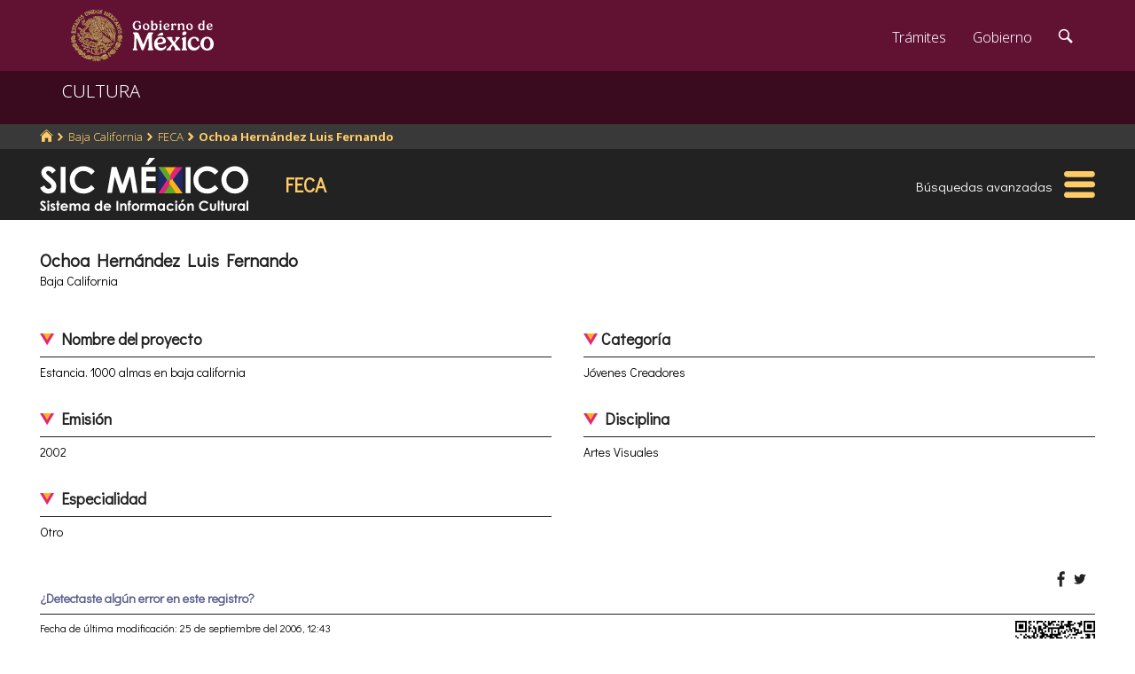

--- FILE ---
content_type: text/html; charset=utf-8
request_url: https://www.google.com/recaptcha/api2/anchor?ar=1&k=6LcMKhwUAAAAACZnqLi6YLyS6roOn9-v8RRXA_Bs&co=aHR0cHM6Ly9zaWMuY3VsdHVyYS5nb2IubXg6NDQz&hl=en&v=9TiwnJFHeuIw_s0wSd3fiKfN&size=invisible&anchor-ms=20000&execute-ms=30000&cb=yu9a2jq3e4so
body_size: 48874
content:
<!DOCTYPE HTML><html dir="ltr" lang="en"><head><meta http-equiv="Content-Type" content="text/html; charset=UTF-8">
<meta http-equiv="X-UA-Compatible" content="IE=edge">
<title>reCAPTCHA</title>
<style type="text/css">
/* cyrillic-ext */
@font-face {
  font-family: 'Roboto';
  font-style: normal;
  font-weight: 400;
  font-stretch: 100%;
  src: url(//fonts.gstatic.com/s/roboto/v48/KFO7CnqEu92Fr1ME7kSn66aGLdTylUAMa3GUBHMdazTgWw.woff2) format('woff2');
  unicode-range: U+0460-052F, U+1C80-1C8A, U+20B4, U+2DE0-2DFF, U+A640-A69F, U+FE2E-FE2F;
}
/* cyrillic */
@font-face {
  font-family: 'Roboto';
  font-style: normal;
  font-weight: 400;
  font-stretch: 100%;
  src: url(//fonts.gstatic.com/s/roboto/v48/KFO7CnqEu92Fr1ME7kSn66aGLdTylUAMa3iUBHMdazTgWw.woff2) format('woff2');
  unicode-range: U+0301, U+0400-045F, U+0490-0491, U+04B0-04B1, U+2116;
}
/* greek-ext */
@font-face {
  font-family: 'Roboto';
  font-style: normal;
  font-weight: 400;
  font-stretch: 100%;
  src: url(//fonts.gstatic.com/s/roboto/v48/KFO7CnqEu92Fr1ME7kSn66aGLdTylUAMa3CUBHMdazTgWw.woff2) format('woff2');
  unicode-range: U+1F00-1FFF;
}
/* greek */
@font-face {
  font-family: 'Roboto';
  font-style: normal;
  font-weight: 400;
  font-stretch: 100%;
  src: url(//fonts.gstatic.com/s/roboto/v48/KFO7CnqEu92Fr1ME7kSn66aGLdTylUAMa3-UBHMdazTgWw.woff2) format('woff2');
  unicode-range: U+0370-0377, U+037A-037F, U+0384-038A, U+038C, U+038E-03A1, U+03A3-03FF;
}
/* math */
@font-face {
  font-family: 'Roboto';
  font-style: normal;
  font-weight: 400;
  font-stretch: 100%;
  src: url(//fonts.gstatic.com/s/roboto/v48/KFO7CnqEu92Fr1ME7kSn66aGLdTylUAMawCUBHMdazTgWw.woff2) format('woff2');
  unicode-range: U+0302-0303, U+0305, U+0307-0308, U+0310, U+0312, U+0315, U+031A, U+0326-0327, U+032C, U+032F-0330, U+0332-0333, U+0338, U+033A, U+0346, U+034D, U+0391-03A1, U+03A3-03A9, U+03B1-03C9, U+03D1, U+03D5-03D6, U+03F0-03F1, U+03F4-03F5, U+2016-2017, U+2034-2038, U+203C, U+2040, U+2043, U+2047, U+2050, U+2057, U+205F, U+2070-2071, U+2074-208E, U+2090-209C, U+20D0-20DC, U+20E1, U+20E5-20EF, U+2100-2112, U+2114-2115, U+2117-2121, U+2123-214F, U+2190, U+2192, U+2194-21AE, U+21B0-21E5, U+21F1-21F2, U+21F4-2211, U+2213-2214, U+2216-22FF, U+2308-230B, U+2310, U+2319, U+231C-2321, U+2336-237A, U+237C, U+2395, U+239B-23B7, U+23D0, U+23DC-23E1, U+2474-2475, U+25AF, U+25B3, U+25B7, U+25BD, U+25C1, U+25CA, U+25CC, U+25FB, U+266D-266F, U+27C0-27FF, U+2900-2AFF, U+2B0E-2B11, U+2B30-2B4C, U+2BFE, U+3030, U+FF5B, U+FF5D, U+1D400-1D7FF, U+1EE00-1EEFF;
}
/* symbols */
@font-face {
  font-family: 'Roboto';
  font-style: normal;
  font-weight: 400;
  font-stretch: 100%;
  src: url(//fonts.gstatic.com/s/roboto/v48/KFO7CnqEu92Fr1ME7kSn66aGLdTylUAMaxKUBHMdazTgWw.woff2) format('woff2');
  unicode-range: U+0001-000C, U+000E-001F, U+007F-009F, U+20DD-20E0, U+20E2-20E4, U+2150-218F, U+2190, U+2192, U+2194-2199, U+21AF, U+21E6-21F0, U+21F3, U+2218-2219, U+2299, U+22C4-22C6, U+2300-243F, U+2440-244A, U+2460-24FF, U+25A0-27BF, U+2800-28FF, U+2921-2922, U+2981, U+29BF, U+29EB, U+2B00-2BFF, U+4DC0-4DFF, U+FFF9-FFFB, U+10140-1018E, U+10190-1019C, U+101A0, U+101D0-101FD, U+102E0-102FB, U+10E60-10E7E, U+1D2C0-1D2D3, U+1D2E0-1D37F, U+1F000-1F0FF, U+1F100-1F1AD, U+1F1E6-1F1FF, U+1F30D-1F30F, U+1F315, U+1F31C, U+1F31E, U+1F320-1F32C, U+1F336, U+1F378, U+1F37D, U+1F382, U+1F393-1F39F, U+1F3A7-1F3A8, U+1F3AC-1F3AF, U+1F3C2, U+1F3C4-1F3C6, U+1F3CA-1F3CE, U+1F3D4-1F3E0, U+1F3ED, U+1F3F1-1F3F3, U+1F3F5-1F3F7, U+1F408, U+1F415, U+1F41F, U+1F426, U+1F43F, U+1F441-1F442, U+1F444, U+1F446-1F449, U+1F44C-1F44E, U+1F453, U+1F46A, U+1F47D, U+1F4A3, U+1F4B0, U+1F4B3, U+1F4B9, U+1F4BB, U+1F4BF, U+1F4C8-1F4CB, U+1F4D6, U+1F4DA, U+1F4DF, U+1F4E3-1F4E6, U+1F4EA-1F4ED, U+1F4F7, U+1F4F9-1F4FB, U+1F4FD-1F4FE, U+1F503, U+1F507-1F50B, U+1F50D, U+1F512-1F513, U+1F53E-1F54A, U+1F54F-1F5FA, U+1F610, U+1F650-1F67F, U+1F687, U+1F68D, U+1F691, U+1F694, U+1F698, U+1F6AD, U+1F6B2, U+1F6B9-1F6BA, U+1F6BC, U+1F6C6-1F6CF, U+1F6D3-1F6D7, U+1F6E0-1F6EA, U+1F6F0-1F6F3, U+1F6F7-1F6FC, U+1F700-1F7FF, U+1F800-1F80B, U+1F810-1F847, U+1F850-1F859, U+1F860-1F887, U+1F890-1F8AD, U+1F8B0-1F8BB, U+1F8C0-1F8C1, U+1F900-1F90B, U+1F93B, U+1F946, U+1F984, U+1F996, U+1F9E9, U+1FA00-1FA6F, U+1FA70-1FA7C, U+1FA80-1FA89, U+1FA8F-1FAC6, U+1FACE-1FADC, U+1FADF-1FAE9, U+1FAF0-1FAF8, U+1FB00-1FBFF;
}
/* vietnamese */
@font-face {
  font-family: 'Roboto';
  font-style: normal;
  font-weight: 400;
  font-stretch: 100%;
  src: url(//fonts.gstatic.com/s/roboto/v48/KFO7CnqEu92Fr1ME7kSn66aGLdTylUAMa3OUBHMdazTgWw.woff2) format('woff2');
  unicode-range: U+0102-0103, U+0110-0111, U+0128-0129, U+0168-0169, U+01A0-01A1, U+01AF-01B0, U+0300-0301, U+0303-0304, U+0308-0309, U+0323, U+0329, U+1EA0-1EF9, U+20AB;
}
/* latin-ext */
@font-face {
  font-family: 'Roboto';
  font-style: normal;
  font-weight: 400;
  font-stretch: 100%;
  src: url(//fonts.gstatic.com/s/roboto/v48/KFO7CnqEu92Fr1ME7kSn66aGLdTylUAMa3KUBHMdazTgWw.woff2) format('woff2');
  unicode-range: U+0100-02BA, U+02BD-02C5, U+02C7-02CC, U+02CE-02D7, U+02DD-02FF, U+0304, U+0308, U+0329, U+1D00-1DBF, U+1E00-1E9F, U+1EF2-1EFF, U+2020, U+20A0-20AB, U+20AD-20C0, U+2113, U+2C60-2C7F, U+A720-A7FF;
}
/* latin */
@font-face {
  font-family: 'Roboto';
  font-style: normal;
  font-weight: 400;
  font-stretch: 100%;
  src: url(//fonts.gstatic.com/s/roboto/v48/KFO7CnqEu92Fr1ME7kSn66aGLdTylUAMa3yUBHMdazQ.woff2) format('woff2');
  unicode-range: U+0000-00FF, U+0131, U+0152-0153, U+02BB-02BC, U+02C6, U+02DA, U+02DC, U+0304, U+0308, U+0329, U+2000-206F, U+20AC, U+2122, U+2191, U+2193, U+2212, U+2215, U+FEFF, U+FFFD;
}
/* cyrillic-ext */
@font-face {
  font-family: 'Roboto';
  font-style: normal;
  font-weight: 500;
  font-stretch: 100%;
  src: url(//fonts.gstatic.com/s/roboto/v48/KFO7CnqEu92Fr1ME7kSn66aGLdTylUAMa3GUBHMdazTgWw.woff2) format('woff2');
  unicode-range: U+0460-052F, U+1C80-1C8A, U+20B4, U+2DE0-2DFF, U+A640-A69F, U+FE2E-FE2F;
}
/* cyrillic */
@font-face {
  font-family: 'Roboto';
  font-style: normal;
  font-weight: 500;
  font-stretch: 100%;
  src: url(//fonts.gstatic.com/s/roboto/v48/KFO7CnqEu92Fr1ME7kSn66aGLdTylUAMa3iUBHMdazTgWw.woff2) format('woff2');
  unicode-range: U+0301, U+0400-045F, U+0490-0491, U+04B0-04B1, U+2116;
}
/* greek-ext */
@font-face {
  font-family: 'Roboto';
  font-style: normal;
  font-weight: 500;
  font-stretch: 100%;
  src: url(//fonts.gstatic.com/s/roboto/v48/KFO7CnqEu92Fr1ME7kSn66aGLdTylUAMa3CUBHMdazTgWw.woff2) format('woff2');
  unicode-range: U+1F00-1FFF;
}
/* greek */
@font-face {
  font-family: 'Roboto';
  font-style: normal;
  font-weight: 500;
  font-stretch: 100%;
  src: url(//fonts.gstatic.com/s/roboto/v48/KFO7CnqEu92Fr1ME7kSn66aGLdTylUAMa3-UBHMdazTgWw.woff2) format('woff2');
  unicode-range: U+0370-0377, U+037A-037F, U+0384-038A, U+038C, U+038E-03A1, U+03A3-03FF;
}
/* math */
@font-face {
  font-family: 'Roboto';
  font-style: normal;
  font-weight: 500;
  font-stretch: 100%;
  src: url(//fonts.gstatic.com/s/roboto/v48/KFO7CnqEu92Fr1ME7kSn66aGLdTylUAMawCUBHMdazTgWw.woff2) format('woff2');
  unicode-range: U+0302-0303, U+0305, U+0307-0308, U+0310, U+0312, U+0315, U+031A, U+0326-0327, U+032C, U+032F-0330, U+0332-0333, U+0338, U+033A, U+0346, U+034D, U+0391-03A1, U+03A3-03A9, U+03B1-03C9, U+03D1, U+03D5-03D6, U+03F0-03F1, U+03F4-03F5, U+2016-2017, U+2034-2038, U+203C, U+2040, U+2043, U+2047, U+2050, U+2057, U+205F, U+2070-2071, U+2074-208E, U+2090-209C, U+20D0-20DC, U+20E1, U+20E5-20EF, U+2100-2112, U+2114-2115, U+2117-2121, U+2123-214F, U+2190, U+2192, U+2194-21AE, U+21B0-21E5, U+21F1-21F2, U+21F4-2211, U+2213-2214, U+2216-22FF, U+2308-230B, U+2310, U+2319, U+231C-2321, U+2336-237A, U+237C, U+2395, U+239B-23B7, U+23D0, U+23DC-23E1, U+2474-2475, U+25AF, U+25B3, U+25B7, U+25BD, U+25C1, U+25CA, U+25CC, U+25FB, U+266D-266F, U+27C0-27FF, U+2900-2AFF, U+2B0E-2B11, U+2B30-2B4C, U+2BFE, U+3030, U+FF5B, U+FF5D, U+1D400-1D7FF, U+1EE00-1EEFF;
}
/* symbols */
@font-face {
  font-family: 'Roboto';
  font-style: normal;
  font-weight: 500;
  font-stretch: 100%;
  src: url(//fonts.gstatic.com/s/roboto/v48/KFO7CnqEu92Fr1ME7kSn66aGLdTylUAMaxKUBHMdazTgWw.woff2) format('woff2');
  unicode-range: U+0001-000C, U+000E-001F, U+007F-009F, U+20DD-20E0, U+20E2-20E4, U+2150-218F, U+2190, U+2192, U+2194-2199, U+21AF, U+21E6-21F0, U+21F3, U+2218-2219, U+2299, U+22C4-22C6, U+2300-243F, U+2440-244A, U+2460-24FF, U+25A0-27BF, U+2800-28FF, U+2921-2922, U+2981, U+29BF, U+29EB, U+2B00-2BFF, U+4DC0-4DFF, U+FFF9-FFFB, U+10140-1018E, U+10190-1019C, U+101A0, U+101D0-101FD, U+102E0-102FB, U+10E60-10E7E, U+1D2C0-1D2D3, U+1D2E0-1D37F, U+1F000-1F0FF, U+1F100-1F1AD, U+1F1E6-1F1FF, U+1F30D-1F30F, U+1F315, U+1F31C, U+1F31E, U+1F320-1F32C, U+1F336, U+1F378, U+1F37D, U+1F382, U+1F393-1F39F, U+1F3A7-1F3A8, U+1F3AC-1F3AF, U+1F3C2, U+1F3C4-1F3C6, U+1F3CA-1F3CE, U+1F3D4-1F3E0, U+1F3ED, U+1F3F1-1F3F3, U+1F3F5-1F3F7, U+1F408, U+1F415, U+1F41F, U+1F426, U+1F43F, U+1F441-1F442, U+1F444, U+1F446-1F449, U+1F44C-1F44E, U+1F453, U+1F46A, U+1F47D, U+1F4A3, U+1F4B0, U+1F4B3, U+1F4B9, U+1F4BB, U+1F4BF, U+1F4C8-1F4CB, U+1F4D6, U+1F4DA, U+1F4DF, U+1F4E3-1F4E6, U+1F4EA-1F4ED, U+1F4F7, U+1F4F9-1F4FB, U+1F4FD-1F4FE, U+1F503, U+1F507-1F50B, U+1F50D, U+1F512-1F513, U+1F53E-1F54A, U+1F54F-1F5FA, U+1F610, U+1F650-1F67F, U+1F687, U+1F68D, U+1F691, U+1F694, U+1F698, U+1F6AD, U+1F6B2, U+1F6B9-1F6BA, U+1F6BC, U+1F6C6-1F6CF, U+1F6D3-1F6D7, U+1F6E0-1F6EA, U+1F6F0-1F6F3, U+1F6F7-1F6FC, U+1F700-1F7FF, U+1F800-1F80B, U+1F810-1F847, U+1F850-1F859, U+1F860-1F887, U+1F890-1F8AD, U+1F8B0-1F8BB, U+1F8C0-1F8C1, U+1F900-1F90B, U+1F93B, U+1F946, U+1F984, U+1F996, U+1F9E9, U+1FA00-1FA6F, U+1FA70-1FA7C, U+1FA80-1FA89, U+1FA8F-1FAC6, U+1FACE-1FADC, U+1FADF-1FAE9, U+1FAF0-1FAF8, U+1FB00-1FBFF;
}
/* vietnamese */
@font-face {
  font-family: 'Roboto';
  font-style: normal;
  font-weight: 500;
  font-stretch: 100%;
  src: url(//fonts.gstatic.com/s/roboto/v48/KFO7CnqEu92Fr1ME7kSn66aGLdTylUAMa3OUBHMdazTgWw.woff2) format('woff2');
  unicode-range: U+0102-0103, U+0110-0111, U+0128-0129, U+0168-0169, U+01A0-01A1, U+01AF-01B0, U+0300-0301, U+0303-0304, U+0308-0309, U+0323, U+0329, U+1EA0-1EF9, U+20AB;
}
/* latin-ext */
@font-face {
  font-family: 'Roboto';
  font-style: normal;
  font-weight: 500;
  font-stretch: 100%;
  src: url(//fonts.gstatic.com/s/roboto/v48/KFO7CnqEu92Fr1ME7kSn66aGLdTylUAMa3KUBHMdazTgWw.woff2) format('woff2');
  unicode-range: U+0100-02BA, U+02BD-02C5, U+02C7-02CC, U+02CE-02D7, U+02DD-02FF, U+0304, U+0308, U+0329, U+1D00-1DBF, U+1E00-1E9F, U+1EF2-1EFF, U+2020, U+20A0-20AB, U+20AD-20C0, U+2113, U+2C60-2C7F, U+A720-A7FF;
}
/* latin */
@font-face {
  font-family: 'Roboto';
  font-style: normal;
  font-weight: 500;
  font-stretch: 100%;
  src: url(//fonts.gstatic.com/s/roboto/v48/KFO7CnqEu92Fr1ME7kSn66aGLdTylUAMa3yUBHMdazQ.woff2) format('woff2');
  unicode-range: U+0000-00FF, U+0131, U+0152-0153, U+02BB-02BC, U+02C6, U+02DA, U+02DC, U+0304, U+0308, U+0329, U+2000-206F, U+20AC, U+2122, U+2191, U+2193, U+2212, U+2215, U+FEFF, U+FFFD;
}
/* cyrillic-ext */
@font-face {
  font-family: 'Roboto';
  font-style: normal;
  font-weight: 900;
  font-stretch: 100%;
  src: url(//fonts.gstatic.com/s/roboto/v48/KFO7CnqEu92Fr1ME7kSn66aGLdTylUAMa3GUBHMdazTgWw.woff2) format('woff2');
  unicode-range: U+0460-052F, U+1C80-1C8A, U+20B4, U+2DE0-2DFF, U+A640-A69F, U+FE2E-FE2F;
}
/* cyrillic */
@font-face {
  font-family: 'Roboto';
  font-style: normal;
  font-weight: 900;
  font-stretch: 100%;
  src: url(//fonts.gstatic.com/s/roboto/v48/KFO7CnqEu92Fr1ME7kSn66aGLdTylUAMa3iUBHMdazTgWw.woff2) format('woff2');
  unicode-range: U+0301, U+0400-045F, U+0490-0491, U+04B0-04B1, U+2116;
}
/* greek-ext */
@font-face {
  font-family: 'Roboto';
  font-style: normal;
  font-weight: 900;
  font-stretch: 100%;
  src: url(//fonts.gstatic.com/s/roboto/v48/KFO7CnqEu92Fr1ME7kSn66aGLdTylUAMa3CUBHMdazTgWw.woff2) format('woff2');
  unicode-range: U+1F00-1FFF;
}
/* greek */
@font-face {
  font-family: 'Roboto';
  font-style: normal;
  font-weight: 900;
  font-stretch: 100%;
  src: url(//fonts.gstatic.com/s/roboto/v48/KFO7CnqEu92Fr1ME7kSn66aGLdTylUAMa3-UBHMdazTgWw.woff2) format('woff2');
  unicode-range: U+0370-0377, U+037A-037F, U+0384-038A, U+038C, U+038E-03A1, U+03A3-03FF;
}
/* math */
@font-face {
  font-family: 'Roboto';
  font-style: normal;
  font-weight: 900;
  font-stretch: 100%;
  src: url(//fonts.gstatic.com/s/roboto/v48/KFO7CnqEu92Fr1ME7kSn66aGLdTylUAMawCUBHMdazTgWw.woff2) format('woff2');
  unicode-range: U+0302-0303, U+0305, U+0307-0308, U+0310, U+0312, U+0315, U+031A, U+0326-0327, U+032C, U+032F-0330, U+0332-0333, U+0338, U+033A, U+0346, U+034D, U+0391-03A1, U+03A3-03A9, U+03B1-03C9, U+03D1, U+03D5-03D6, U+03F0-03F1, U+03F4-03F5, U+2016-2017, U+2034-2038, U+203C, U+2040, U+2043, U+2047, U+2050, U+2057, U+205F, U+2070-2071, U+2074-208E, U+2090-209C, U+20D0-20DC, U+20E1, U+20E5-20EF, U+2100-2112, U+2114-2115, U+2117-2121, U+2123-214F, U+2190, U+2192, U+2194-21AE, U+21B0-21E5, U+21F1-21F2, U+21F4-2211, U+2213-2214, U+2216-22FF, U+2308-230B, U+2310, U+2319, U+231C-2321, U+2336-237A, U+237C, U+2395, U+239B-23B7, U+23D0, U+23DC-23E1, U+2474-2475, U+25AF, U+25B3, U+25B7, U+25BD, U+25C1, U+25CA, U+25CC, U+25FB, U+266D-266F, U+27C0-27FF, U+2900-2AFF, U+2B0E-2B11, U+2B30-2B4C, U+2BFE, U+3030, U+FF5B, U+FF5D, U+1D400-1D7FF, U+1EE00-1EEFF;
}
/* symbols */
@font-face {
  font-family: 'Roboto';
  font-style: normal;
  font-weight: 900;
  font-stretch: 100%;
  src: url(//fonts.gstatic.com/s/roboto/v48/KFO7CnqEu92Fr1ME7kSn66aGLdTylUAMaxKUBHMdazTgWw.woff2) format('woff2');
  unicode-range: U+0001-000C, U+000E-001F, U+007F-009F, U+20DD-20E0, U+20E2-20E4, U+2150-218F, U+2190, U+2192, U+2194-2199, U+21AF, U+21E6-21F0, U+21F3, U+2218-2219, U+2299, U+22C4-22C6, U+2300-243F, U+2440-244A, U+2460-24FF, U+25A0-27BF, U+2800-28FF, U+2921-2922, U+2981, U+29BF, U+29EB, U+2B00-2BFF, U+4DC0-4DFF, U+FFF9-FFFB, U+10140-1018E, U+10190-1019C, U+101A0, U+101D0-101FD, U+102E0-102FB, U+10E60-10E7E, U+1D2C0-1D2D3, U+1D2E0-1D37F, U+1F000-1F0FF, U+1F100-1F1AD, U+1F1E6-1F1FF, U+1F30D-1F30F, U+1F315, U+1F31C, U+1F31E, U+1F320-1F32C, U+1F336, U+1F378, U+1F37D, U+1F382, U+1F393-1F39F, U+1F3A7-1F3A8, U+1F3AC-1F3AF, U+1F3C2, U+1F3C4-1F3C6, U+1F3CA-1F3CE, U+1F3D4-1F3E0, U+1F3ED, U+1F3F1-1F3F3, U+1F3F5-1F3F7, U+1F408, U+1F415, U+1F41F, U+1F426, U+1F43F, U+1F441-1F442, U+1F444, U+1F446-1F449, U+1F44C-1F44E, U+1F453, U+1F46A, U+1F47D, U+1F4A3, U+1F4B0, U+1F4B3, U+1F4B9, U+1F4BB, U+1F4BF, U+1F4C8-1F4CB, U+1F4D6, U+1F4DA, U+1F4DF, U+1F4E3-1F4E6, U+1F4EA-1F4ED, U+1F4F7, U+1F4F9-1F4FB, U+1F4FD-1F4FE, U+1F503, U+1F507-1F50B, U+1F50D, U+1F512-1F513, U+1F53E-1F54A, U+1F54F-1F5FA, U+1F610, U+1F650-1F67F, U+1F687, U+1F68D, U+1F691, U+1F694, U+1F698, U+1F6AD, U+1F6B2, U+1F6B9-1F6BA, U+1F6BC, U+1F6C6-1F6CF, U+1F6D3-1F6D7, U+1F6E0-1F6EA, U+1F6F0-1F6F3, U+1F6F7-1F6FC, U+1F700-1F7FF, U+1F800-1F80B, U+1F810-1F847, U+1F850-1F859, U+1F860-1F887, U+1F890-1F8AD, U+1F8B0-1F8BB, U+1F8C0-1F8C1, U+1F900-1F90B, U+1F93B, U+1F946, U+1F984, U+1F996, U+1F9E9, U+1FA00-1FA6F, U+1FA70-1FA7C, U+1FA80-1FA89, U+1FA8F-1FAC6, U+1FACE-1FADC, U+1FADF-1FAE9, U+1FAF0-1FAF8, U+1FB00-1FBFF;
}
/* vietnamese */
@font-face {
  font-family: 'Roboto';
  font-style: normal;
  font-weight: 900;
  font-stretch: 100%;
  src: url(//fonts.gstatic.com/s/roboto/v48/KFO7CnqEu92Fr1ME7kSn66aGLdTylUAMa3OUBHMdazTgWw.woff2) format('woff2');
  unicode-range: U+0102-0103, U+0110-0111, U+0128-0129, U+0168-0169, U+01A0-01A1, U+01AF-01B0, U+0300-0301, U+0303-0304, U+0308-0309, U+0323, U+0329, U+1EA0-1EF9, U+20AB;
}
/* latin-ext */
@font-face {
  font-family: 'Roboto';
  font-style: normal;
  font-weight: 900;
  font-stretch: 100%;
  src: url(//fonts.gstatic.com/s/roboto/v48/KFO7CnqEu92Fr1ME7kSn66aGLdTylUAMa3KUBHMdazTgWw.woff2) format('woff2');
  unicode-range: U+0100-02BA, U+02BD-02C5, U+02C7-02CC, U+02CE-02D7, U+02DD-02FF, U+0304, U+0308, U+0329, U+1D00-1DBF, U+1E00-1E9F, U+1EF2-1EFF, U+2020, U+20A0-20AB, U+20AD-20C0, U+2113, U+2C60-2C7F, U+A720-A7FF;
}
/* latin */
@font-face {
  font-family: 'Roboto';
  font-style: normal;
  font-weight: 900;
  font-stretch: 100%;
  src: url(//fonts.gstatic.com/s/roboto/v48/KFO7CnqEu92Fr1ME7kSn66aGLdTylUAMa3yUBHMdazQ.woff2) format('woff2');
  unicode-range: U+0000-00FF, U+0131, U+0152-0153, U+02BB-02BC, U+02C6, U+02DA, U+02DC, U+0304, U+0308, U+0329, U+2000-206F, U+20AC, U+2122, U+2191, U+2193, U+2212, U+2215, U+FEFF, U+FFFD;
}

</style>
<link rel="stylesheet" type="text/css" href="https://www.gstatic.com/recaptcha/releases/9TiwnJFHeuIw_s0wSd3fiKfN/styles__ltr.css">
<script nonce="SMfHPPlg6wvsmloDQen9LQ" type="text/javascript">window['__recaptcha_api'] = 'https://www.google.com/recaptcha/api2/';</script>
<script type="text/javascript" src="https://www.gstatic.com/recaptcha/releases/9TiwnJFHeuIw_s0wSd3fiKfN/recaptcha__en.js" nonce="SMfHPPlg6wvsmloDQen9LQ">
      
    </script></head>
<body><div id="rc-anchor-alert" class="rc-anchor-alert"></div>
<input type="hidden" id="recaptcha-token" value="[base64]">
<script type="text/javascript" nonce="SMfHPPlg6wvsmloDQen9LQ">
      recaptcha.anchor.Main.init("[\x22ainput\x22,[\x22bgdata\x22,\x22\x22,\[base64]/[base64]/[base64]/[base64]/cjw8ejpyPj4+eil9Y2F0Y2gobCl7dGhyb3cgbDt9fSxIPWZ1bmN0aW9uKHcsdCx6KXtpZih3PT0xOTR8fHc9PTIwOCl0LnZbd10/dC52W3ddLmNvbmNhdCh6KTp0LnZbd109b2Yoeix0KTtlbHNle2lmKHQuYkImJnchPTMxNylyZXR1cm47dz09NjZ8fHc9PTEyMnx8dz09NDcwfHx3PT00NHx8dz09NDE2fHx3PT0zOTd8fHc9PTQyMXx8dz09Njh8fHc9PTcwfHx3PT0xODQ/[base64]/[base64]/[base64]/bmV3IGRbVl0oSlswXSk6cD09Mj9uZXcgZFtWXShKWzBdLEpbMV0pOnA9PTM/bmV3IGRbVl0oSlswXSxKWzFdLEpbMl0pOnA9PTQ/[base64]/[base64]/[base64]/[base64]\x22,\[base64]\x22,\x22HnFSBsONGMKQXMKiwppawpdVb8OmC3JVwoXCmcO+wp/DojhuW33CmxFpOsKJUGnCj1fDuH7CuMK8RMOsw4/CjcOlXcO/e2PCosOWwrR0w64IaMOCwoXDuDXChMKNcAF3wp4Bwr3CrwzDrijCgBsfwrN5OQ/CrcOQwpDDtMKeR8OYwqbCtivDliJ9aC7CvhsZa1pwwqLCj8OEJMKDw5wcw7nCvlPCtMORJm7Cq8OGwr/CjFgnw6lTwrPCslfDnsORwqINwqIyBiDDpDfCm8Kmw4Egw5TCv8Ktwr7ChcKJIhg2wrrDhgJhH0PCv8K9H8OoIsKhwrZ8WMK0FMKpwr8ED2phECduwp7DokHCu2QMKcOVdmHDu8KIOkDClMKCKcOgw7VTHE/CuS5seBvDknBkwqxKwofDr0wmw5QUL8KhTl4MJcOXw4Q+wrJMWhleGMO/w6sPWMK9X8KlZcO4WSPCpsOtw41Aw6zDnsOsw6/[base64]/G8KFGDDCv15EwqM0asKZA8KywrQnw7HDv8O4dcO0McOQJlMqw7/DscK5WVV5d8KAwqELwrXDvyDDoEXDocKSwq0QZBc8XWo5woJyw4Iow5hzw6JcP1sSMUrClxszwo5zwpdjw4LCv8OHw6TDswDCu8KwKjzDmDjDvcK5wppowro4XzLCisKrBAxddVxuLy7Dm05Rw7nDkcOXHsOaScK0fBwxw4sdwo/DucOcwo1IDsOBwrN2ZcONw6wKw5cALwsnw57CssOswq3CtMKbRMOvw5k2wrPDusO+wpBxwpwVwpjDq04dXgjDkMKUZ8Klw5tNb8OTSsK7QjPDmsOkDk8+wovCrsKHecKtG3XDnx/CnMKJVcK3JsOhRsOiwrYYw63DgW1Kw6A3ZcOAw4LDi8OSTBYyw7fClMO7fMKYSV43wrlGasOOwrNyHsKjAsOWwqAfw57CqmERL8KfJMKqDH/[base64]/[base64]/DokbCtFJQK8KqwpdvfcKWP1rCiVNFwrXCgMK5wr3DsMOlw57DqgjCti/[base64]/wpt7w7LDvMK7KsK4VDwyasKEwosVa0ILRGPDjMOjw5ARw5bDlw3DjhEEUXF5wqBowq/DrsOywq0swo/[base64]/DlMO+w4nDgMOXwrTDtMK9w4AQwqphJcKGZsObw5PCmcKdw4PDuMKhwqU0w5LDugdeQ28DY8OEw5Ifw7XCmE/Dkz/Do8OxwrDDpzjCtcOvwqN6w7zChnHDljU9w65zNcKBScK3VGXDk8K6wpg8K8KvUT8NQMKwwrxXw7/CoXHDvMOkw54EJHwyw68AZ1R+w7xldMOUMk3DqsKJUUDCtcK4NcKdEjXCu1jCq8OVwrzCr8KxAzxfw4xDwolJEl9AFcOND8OOwo/Di8O0P0XDl8OIwpQpw5w2w4R5wqzCqsOFTsKSw4fDqUPDqkXCt8KMCcKOPQ4Vw47DpcKdwrbCk0RCw6vDu8Kxwq4RSMKyJcKtf8KCTUtnFsO0w4vCkkwTYMOGTGo6RwHCnmnDscKyBXR1w7jDn3plwo9aEwXDhghNwrzDiAbCnnYwXU5Twq/Cv2pSe8Oewponwr/DoSMlw6PCqClxTMOvQsKWXcOeAsOCT2rDvS8Fw73CmyXDpAlOXMKdw7MowonDv8O/[base64]/DtMO4w6vDu2APB8ONZ3nDnDoXw6HDr2VTw6g/JXjCn0jCl1bCg8KeWcOSLcKZWMOmbjJlLEsywoxFGMK7w5/ChCZ3wokZw43DlMKZVcKlw4dbw5PDuA7CvhYBDibDrVHCsj8Zw5F7w7R4a37CpsOew6vCi8KYw6dRw7PDt8O+w4tZwpEkbcO7D8OeOsK4TMOSwr3CoMOuw7vDrsKIBG5iLydcwoDDtcKmJW/[base64]/[base64]/[base64]/DvRx9w4zDlgPCvQzDs8OeCMOyXcO9H3h3wqFVwoI3wpTDsgQfaxEFwqVqJMKxO2AfwqfCsGAeQBbCg8OvYcObwrJCw6rCpcO7bsOBw6TDrcKXRC3DnMKUJMOEwqbDsX5iwpgww57DgsKYSnZQwqnDjTVXw5vDrR7Ci1l6UDLCr8ORw7jCrTwOw4/DvsKoAn9pw5TDsRQ1wrrCklUmw5vDhMK9c8K7wpdHw5cyAsOsZTLCr8K5UcOITBTDk0VsHmp1GlDDvUBkW1jDqcOcAXx7w5tnwpcOGhUYBsOowqnChHTDgsOabE7DvMO1DndLwoxMwrI3VsKqaMKiwqwfwo/DqsOBw5gEwo5ywp0NPDPDq3nCmMKII09twqDCgzPCncKbwoEQLcOqw5XCkmc3VMKlJnHCisOfS8KUw5B4w6ZTwppVwp43O8OwaRk7wpF3w53CjMOLZXcSw7/[base64]/DvsKyXsK1PcKDEcOzwq/DjMO5w4glw4ghw6DCuWjClzA/QGVdw7kQw5/CszN3Q2M3dSJBwrMvLH8KFMOGwozCnn7CuC8jLMOPw6JRw7IRwrzDjMORwrQUAmLCrsKuGlDCqkINwrZDwq7ChsO4bsK/w7ErwqfCoUIRHsO8w4bDrUTDjh7DgsKtw5VXwrxlK0xywqDDp8K8wqLCkRx0w4/[base64]/fAghw7ZrwrkELMKcL8K+GR3DgsKuI03DtcKJXS3Dn8OuSSx7EGoEVsKKw4cpVWYtwpM6EV3DlnwBcQVKbCIKdz7CtMO6woHCl8K2QcO7HDDCnX/DncO4b8Kjw6HCuQNZNU8Fw7nDmMKfZ0HDusOowqR2dMKZw4kbw5LDtADCqcOYOTBJJXU8U8OTUnwxw53CiwTDjXjCmk3CtcK8w5/Do21WUBInwovDpHRcwrpVw6oIPcOYSwHDksKde8KewrRUXMOsw6bCjsKYZhTCvMK8wrBgw5bCiMO+ciYrLsK+wonDv8KQwrUhMAlcFy1hw7DDq8KcwqrDsMOAT8O0KsOVwr/Dp8OQflJqwrpLw6dOenFJwqrCjWHDgQ1ELsOnw71JOwkbwrbCuMK6KWDDs05QfyAbeMKzY8ORwrbDhsOzw4kvCcOUwpnDl8OFwrA6CEo1GcK+w4psX8K3BBHCmXzDokc1RsO4w4XDi1cXa0UVworDgWAww6/CmW47aiYhDsOlBHdDw6PDtmrClMKgIMKDw4LCn2ERwptgYlVzUTvCrcOUw5FewpDClcODN119YMKeSRvCn3PDqsKQYEYPTG3CgsKaLjBxYB0hw6YRw5PDiz3CisO6I8O5QGnDu8OFcQvCksKDDTQVw5fCo3LDtcOZw4LDqMO8wo1xw5bDmMORZS/Dv1jDnEAlwoASwrzCvihDw6/[base64]/CjcK9w4XCmcKpw6PDuSvCmj3DkcKscMKzw7rDhcKpFcKNwrHCsjY/[base64]/Dj8ODwr7DocKMB2cJw5w5GcOyI2vDp8KVw6Viw4LClcOnI8KLwqHCgWM5wpXCssOyw6tFNhNNwqjDkcK7dSQ+RULDvsOnwrzDoxR3GcKxwpHDh8O2w6jCksKFKR7DhGfDq8OFDMOZw45ZXFIPRB3DuGR/wq7DlnoicMOPw4/CgcOIQXgGwop5wpDDszfDp3EfwqAkXMKCAFV8w6jDtgPCjjtsbWXCuzxhUcKKEMOfwoPDvwktw7p8ZcOKwrHDhsKfOsOqw7bCnMK/w5l9w5MbFsK0wq/DsMKvMydFTcOzSMOhJMOxwpZtWnt5wr8/[base64]/Dh2IhwownTg3DjMOUwqMyBlBLw7d7wrPCnMOyfMKREjFpdl/[base64]/D8KPU0zClMKfwqjCgWHDncOTw7xpVm9PwoRPw77CozB+w6LDmwYYfiDDp8KCDztaw7ZtwqA0w6vCuxBxwoDDqcKmAyo+EypAw5dfwrLDvzJuT8Oqd30hw6vCgMOgZcO5AnHCvcO5DsK/wpnDiMOgTRFCRghJwoPCpE4LworClMKowpfClcOtNRrDukt8UlwTw6/Dr8KVdm4gwpTClcOXbmIYPcKiMAgZw78xwoYUBsKAw5Ywwo7CtD3Dh8OIEcOOUV4QLh52JsKvwq1OU8O/w6Vfw4ouOGAbwpjCsV8bwo7DgX7DkcKmHMKJwrNhQsK0PMO5BcOdwqDChShqwqvCnsOhwoUmw5DDkcOdw43CqkLDkcOqw6YhPXDDtcKLZQg/V8Knwp86w6IxGSFowrE9wptgZTbDnC0fM8KTDcOsbsKHwppHw4sNwpLDpzh2QDfDgFgVw7dCDiZYI8KBw6/[base64]/wqTCjxkuw5VlfMOOwq3DsMO5wpFjdMOgSAVQwoAzacObw43DjQnDr09+NVxpw6c+wq3CuMO4w6rDtcKvwqfDmsK3YsK2wrrDmARDN8K4U8Oiwolcw5LCv8ODfGLCtsOfGFPDqcOtRsOiVihXw5vDkQjDpl/CgMK/[base64]/Co3bDlMOgw7fDtT5CM8KNCgfCrTzDnsOqw5zClzQlfWDDl2fDvsOUVcKEwrnDpnnCh17Cp19OworCu8KtdH/CiyYiXhLDhcOCa8KqEyjCuTTDl8Kgd8KsB8O8w7TDnFoOw6LDq8KvVQcqw4XDmibCo2kVwoNUwrfDtUFjPg7CiAbCgw4aKmfDsy3DtU7CkAPDmQsuNzhaM2bDuwJCP0chw7FmZ8OcRnUYRF/[base64]/Z8OVw5DDrMKnEcK5A8OODsKxwpzCrMKIwp4Uwq/DpHwNw4J9w6Mpw4oaw43DmBbCu0LDv8Ogw67Dg0MZwr/[base64]/[base64]/[base64]/DqT7ChsKIGcObO0zDhMObGcOFwpDDkhpowoDDvsOPTsKiPMOPwp7Condzb0XCjl7Ciz4ow64Hw6TDp8KyLsKoOMKvw5poeWZtwqrCgsKcw5TChsO7wrEIOjZGIMOzdMKxwp9uLBRTwoNqw7XCgsO9w5MWwrTDpg0kwrDCqEQtw6XDksOlI3rDusOewpIUw7/DlXbCoEXDkMK9w6FvwpLCkG7DuMOvw5wJWsOmbV7DosKFw4FoKcKnKMKFwq8cw6Y9C8OGwqpUw54CPyHCrzwIwpZ1YxvDmRF2MzDCgQ/Dg1cHwpYnw4rDk19xR8O2Q8KkChnCuMOiwqHCuk1zwqDDi8OyDsOfdcKfXnUswrHDn8KGOsK4w7UHwqEiwpnDnwLCoWkNYkI+dcOJw6EOH8Oiw7LChsKqw4snQQ9Fw6DDmy/[base64]/CnsKtwqTDiF7DpmDCsCDDksKSAGTDpXbCuxPDqxNNwphawqhuwpXDuDNAwqbClT93w5PDphjCrxfCghbDmMKcw5k/w6rDqcKhLD7CmC7DpyVMLlLDhsObw6zDocOPIMKGw7sbwpjDnDIPw7/CoT1zJsKLw6HCrMO5G8KWwrIxwoPClMOHaMKVwr/CjDPCmcKVHWZOIVFyw4TCiRzCjcKwwo5pw4PCjMKDwpnCksKew7AGKAgFwpQYwpxwKwoXR8K/LUvCvQRXUsOtwqEXw6oJwpbCuALDrsOmP0XDmcKewr9nwrt0AcOwwr/CrHloE8KBwq1DTyfCqhArw7fDuCXDrsKoBsKMOcKXGMOOwrUjwoLCvMOeNcOQwpLCkcO1f1MMwrUpwovDvMOZcsOXwqs9wqPDmcKCwp0NRlPCuMKLYsO+OsOXcDJjwr9dTV8Dw6nDl8KZwq5IfMKGP8KJIsKnwpnDsmjCtSJlw4DDmsO/[base64]/CumPCvsKQGmzDm8OCaRlSPMKfw5nCrhFxw6HDmsKiw67CuAAreMOlPhFAayFbw6IpVFhZB8Kdw4JGNlZLenLDtsOyw5zCvMKgw4JacwkuwpLCoRXCmB/CmsOkwowlCsOdPGt1w691EsK0w58HNsOiw6sgwovDv3DDjcOBCcKYbsOEL8OXW8OATMOkwqEUEyLCk3HDoig/wp0vwqZ9IlgYHcKabsOxK8KTb8OEV8KVwq/CoU3DpMKQw6gID8OEDsKtw4N+JsKfVcKpwoLDiB9SwrEoVCXDs8Kpf8OLNMOMwrV/w5HCp8OiGTJCZsK+A8OEecKoDlN+PsK3w4PCrSjCl8ONwpt8D8K/FUIedMOLwrTCssOJUMOww7kjCcOrw64xe0PDpXLDk8O1w4lsH8K0w6lkTDNxwptiFsO4GsOAw5I9W8KAPW0Hwr3Cs8KmwoEpw4TCmsKVW33CuWTDqlofKcOVw4I9wo/[base64]/csKrTADDrCgTe8ORw4/CusOzMsOUw4xJw6HDsX8lOlJpEcO/[base64]/CgMOtZTJFMUvDjBQHwo7DiCAQw5PDg8OyXcK+MDjDi8OVYFnDjUMARGjDq8Kww7c3YsOVwoUqw61rwoFow4zDucKsS8OUwrMOw7MqQ8OOMcKMw7vDqMO3D3BMw6fChWkLf0NjbcKBbT8pw6HDo0fChDNhTcOTecK/[base64]/DjcK1MkPDocK3EmoaS8K+BilHbcOYQjjCpMKZw6kTwpfCqsK/wrU+wpAHwpbDqFXDoGfCjsKqM8KxFzPCgsKNL2/CtMKuDsOhw6s4wq1sbjMowrsFZA7DnsKmwonCvgYew7F6SsKjLMKMJMKfwo02VlN2wqHCk8KtBcO6w5nCiMOeR28AZMKCw5vDhsKMw5fCvMKNEkrCp8O4w67Ci2PDgS3ChCUrUx/[base64]/USgLRcKKSAdTJVlkK8KReA3DgwvDgwwoEHTCtzMpwq14wpQ2w6LCsMK0wo3CpsKke8OEL2LDtV3DkBwzOsK0U8O4RXROwrHDvhJdbsOOw6JowrVswq1swrBSw5fCncOGY8Kzd8KhMlY1w7d/wpwywqfCli8vRG7DlkM6D0BNwqJ9LDxzwrhmYl7DlcKLPVkhC2xtw7rCl00VTMKswrNVw5LCusKiTgNLw7DCiyBRw4tlOmrClRFfNMOawos0w5rCqMKRCcK/SzDDl05+wq/CucOfbFpuw5DCiGlVw43Ck0DCtMKXwo4Le8KQwqFBccO/JBPCqR11woQKw5kYwrfCgB7DjcKvLA7DnGnDpS7DoXTDn2J8w6EjGwjDvEfCiHFSI8Kuw5bCq8KxJwzCuWh+w5/CisOXwodwbi/DssO1GcKsAMOww7B8Aj/DqsK2UEDCucKtQU8cbsOzw57DmSbCicKUwo7CqifCt0cIw4vDlcKKE8KZw73CpMKAw4HCu1nDvlYEPsKCEGbCjmjDplICCsKzMjQZwqp6BGpGK8OCwq7CoMK6Z8K/wo/DvUE4wpsMwrrCrjXDq8OBwppAwqLDiTHDjzbDuEZ4esOPLWrDlBPDjRvCr8Oxw6oJw4HCncOuFnjDsjdgwq1Hc8KxElLDqRk/WFLDucKBcXFAwoVGw5tnwqklwodIG8KxDsKcw6EAwqwKKsKoSsO3wpw5w5zDp35xwoNvwpPDtcOrwqXCmkw4w7DCvcK+JcK2w4jDusORw7QwETxpA8ONacK/KA9RwrYzJcORwoXDvDk1HiDCucKkwqF7K8K8QVzDscKPCUV3wrlqw4fDlHnDkldXVCnCh8KmMMKLwpoZSA1/GwgRYcKvw79oOcOYK8OdRDt3w4nDtsKcw6wsQWHCvDPChMKyOhF8WMOhE0TDnFnCs2IrVDcRwq3Ci8KnwpLDgE7CvsOEw5EKAcOlwr7CnF7CkMOMSsKfwp8GAcKSwovDvk7DlDfCuMKQwpzCpzXDosK2Q8OMw4/Cp18pEsKsw4U8dcOschlSb8KOw7I1woxMw4nDlVskw4XDvn5WMSQUIsK0IjY1PmHDl154UBddGihKZCPDgAPDsRbCpwHCk8K9OT7Drz7Di1kaw4zDuSk/wpg9w6zDpm7DoAphCVXCnHQdwoLCmlfDv8OWWUvDj0h6wpxSNxbCnsKVw7x9w53CvgQEChgbwqUMV8OfPUDCscOkw549bsOaOMKAw44mwp5IwqRmw4bDnsKAFBfCnwfCscOCLMKDw707w7XCk8OHw5fDkAzDn3LDjyF0GcOjwq0nwq4Jw5RkUsOodcOEwp/DpcOfXUzCl37Ds8OFw4PCtXTCjcOrwoNXwo1ywrgZwqtUacOTdyPCkMO/[base64]/BcKswqvDkBzCncKHw4jCnsKbaC/Ds8Ozw6wyw6Nsw6EPw5kbw5nDj1nChsKHw4LCncKew47DhsOIwrFkwqnCjgnDl3MGwr/[base64]/CnMKReDjDksKww7XCocOQI8OKw6vDssO3wqLCl2bCskhswqvCkcOQwpwdw68pw7/CtsKaw5hnU8KAFMOTQsKYw6nDpWA8aGstw4zCrBcAwpzCrMOYw6R+GMOlw4hPw6HCj8KrwpRuwpEwEChNL8KFw4dkwqJ5YHnDiMODCQUlw5MwI1fDkcOpw61MWcKjwq3Dmk0bwrh1w4/CphLDsW1Jw4bDgzscLENxL1lCesKPwoQiwoMRXcOYwoQNwoFfWTLCncKiwoRYw596LcOMw4DDnjccwrjDuiLCkQh5AUdpw4sPQMKbIsK2woUCw60jFMK+w6rCjGTCgDXCsMOaw6XCpsOBXifDlBTChQlewohfw6xtNFslwovDqcKtH3dQUsOBw7F9FFg/[base64]/[base64]/w4TDrCLDk3nCvCAkwrcxwpA3wrFlwrnDuj3CvDbDrT9ew6Ynw7ghw6fDu8K4woHCtsO/GEbDg8OwcQUPw7J5woNhwqp4wrcKcFV7w4rDqsOhw7LClsObwr9EbURcwqRZcXfCkcOjwonCh8KRwrpDw78lGUpkUS9/[base64]/DtsOZw6MDwpdTL8OuasK0w77CqcK8MhHDncOxKcO3UiVHL8ORZjF0KMOHw60pw7nDqAzCnT/DghhJCQ9TNsKTwrjCsMKySFvCp8OxEcO+SsO3w73Dg0syKzADwrPDjcKHw5Ifw7bDsxPCqhjDuwIXwoTCrDzChBLCuhofw7EreH9OwqLCmSzCgcOCwoHCvgjCkMKXF8OOAsOnw5UGLzwJw7d+w6klRxjDkk/CoWnDgC/CkCbCj8K1CsO6woguw5TDtlPDq8K3wrJ1wpfDs8ORDiIWNcObD8OewpkBw7Igw5k8LnfDpjfDrcOheirCoMOlY2Nyw55iQMK7w4wow4l5WGsJw6DDvzPDoBvDn8KFAcO5LVfDnjtMUsKfwqbDuMOqwq3Dgh8zOBzDiWnCksOAw7fDpD3CsR/[base64]/w4XDtMKEeMO6wodnwrMQwrrCn8KZwr/DqMKkwrLDl8KUw4vCmEVuByHCjsOXTcK+JUtywpNQwrrCh8KPw43ClDnCnMOCw57DgicRdn0HLQ/[base64]/wocpKQbDq8Orw7LDrCsUw5PCkwfDucOGPz1+w7FtMsOiw4RfLcOGR8KFWcO4wrfCl8OjwpEEMMKCw5MKFBfCsw4PNl/CoB9HQ8KpHsOwGnY2w7B3wqrDtcO5Y8OQw4vDn8OkWsO0f8Oec8KXwpDDlETDjBgZRDMuwrvDlcKuJ8KLw43CmcKlGgAER3NqPsKCb3jDg8K0DEvCnmYHBMKew7LDjMOLw7sLXcKDDMKQwqFBw61saSDDucOYw7LCmcOvVCAnwqkzw7zCgsKyVMKIA8KwYcKlNMK/[base64]/DvsK7ccKnAz9AMVwhwrYew4Qvw6VPwo/ClALCgcKCw7IuwohpA8OdMz7CsDJywqvCgsO8wqPCpwXCtWAzf8Kcf8KEKcODaMKAD1LDnlMCOGg3dXzCjg5Zwo/CsMOXTcKhw5Y/ZcOGM8KWDcKBcm9vTxpSNjTCs0wmwpZMw4jDj3N1d8Kow7fDu8O2FcKsw4l2BVApMMOgworCkQvDujDCjMOeZ1Rvwp0dwodwLcKzaCjCvsOQw6/Dgw7Ck1xmw6vDukDCjwrCsQBTwpPDgsO5wrkqw5wnQMOZEErCu8OdHsOCwrXDiywHwo3DjsKaFHMyY8O0JkRCT8O7SUDDtcK1w6PDmEtPCRQswoDCosKXw5I/wq/DmgnCiiBew6PCq1dPwq0QbToxd3TCjcKzw4rDssKbw5QKMSjCgiRWwqlPD8K2bMK/wrDClwoOUiXCm3nCqlYZw7gTw7jDtj5dT0RYE8Kow5FGw7ZUwoc6w5zDsxDCjQrCpsKUwo3DkDwLcsKfwr/[base64]/DmMKYwp7Dk8KEWMOcw4rCr07DkGvDpyZ4wpRLw6VPwrJoDcKkw4/DrMOPIcOywovDmyrDqMKOWMOZwo3DvcOXwoPDmcKKw6QJwos2w5UkZi7CulHDg2wuDMKpXsKdPMKEw5nDvFlqwrRbPQ3CoQpcw7oCEizDvsKrwrjCtsKQw4/DlSlpw4fCo8KSHsKRw5EDw7FuasOgw45XYMO0wrLDt3bDjsOJw5HCoFJpIsKyw5tVLzfCg8KYFG3CmcO2QX0pLj/DiF3CtBRrw7g2RsKGTcOKwqPCmcKqJHrDgsOewoHDqMO4w5pYw5NwQMKswqzCsMKzw4HDuErCs8KlAy9saVHDn8OiwpoIGCAxwrvDnhhUW8OwwrA1SMKmH3nCmQ/DkX3DoU4WAg3DoMOtw6JLPcOkNyPCocK6MS1RwpDDs8K7wq7DgD/Dgk1Xw4s4csOgH8KIT2QLwpHCkV7DjsObOz/[base64]/Dh3TDscK2XMOnBkrDvMKmdMOnw4x9BG1FDGlAfsOhRyzCvsOPY8OUw4rDlMOqSsOSw7RFw5XChsOYw6pnw48NP8KoMgZnwrIfWsK5wrB+wrsfwqnDosK/wpfClT3Cu8KjTcK7NXZ4UH9zW8OvdsOEw49Xw6LDisKkwofCtcKow7jCm0lXfERnH3YbR1s+w6nDi8KhUsOwRTXDpG7DgMOTw6zCo0PDuMOswpRRD0LDtiJvwotGJcO1w6QKwpdFMlHDusO0UcOpwqAcSw0zw7DDrMOxKwbCssOqw5/DsAvDvsKYBG8OwoVJw50af8OLwqxCVV7CnB5tw7cPG8OLXmzCoR/CiijCg3ZaA8KYGsKmXcOSPsO0RcOew6kNC3lUfzvDocOSWzHDssKww6LDvTfCn8O3wrxmQD3CsWjDv0tWwrcIQsKEa8O+wrdIa2wmEcOpw6ZYf8K4bRjCnD7DoD97FCEROcK8wo1YUcKLwpdxwrtTw6HCoHxdwqBrBS7Dj8KyLcOLEgHCokxPHRXDs3HCg8K/c8OHF2UMD2/Dk8OdwqHDly/[base64]/[base64]/T8OgbBYtw5YRwrjDjsOUC8O4FMO7woTCiXTCjXYuw5jDjEXDhg0/w4nCrixWwqVNGkdAw6EvwrwKCH/DhErCs8Kdw7fDp1bCqMKfbcK2MWp1NMKpY8OBwqTDgXLCmMOfFsKwIGLChsK4woPCscKkDxDChMOVeMKOwrVzwqjDtsKdwojCosOIEBzCqXHCqMKCw44wwpfCtsKKHjwMD2pTwqTCoEJlHy/CmlBRwr7Dh8KFw58pI8OCw4dmwrRcwqcYRSbCncKowqgoaMKFwoscWcKcwqdDwqXCiiVEYcKHwqfDlMOQw75ZwonDjTPDvFsoJD44ckvDi8Ohw6BzWmU3w7rDicK+w4LDvWLCm8OSTm4ZwpTDrWYHNsKZwp/DmcOlTMOWB8O/wobDmRV1QnTDhzLDtsOUw7zDsXTCicOpDjvCk8KMw7IVXlHCsTjDqA/DlHjCvjMEw7zDiHh5biY9asK6SRYxezvCncKqS1AwbMO5EMO7wq8Kw4N1dsKoOUE4wo/[base64]/CqRjCnlPDt0rCuG7DhzLCgmbDiycjclbDpwAvehBBF8KJfhPDscOSwr3DvsK+wp5Iw7wQwqrDsh/DnTtmN8K/NgorewHCjMOfABzDu8KKwqzDnytFC1vClcKrwpdJdcKfwoYnw6Qne8OfNCY5HsKew65FfiM/wo0tMMOmwqstw5AmCcOcex/DiMO6w74Cw6/Di8KXKsOpwohWUMKNeFfDn1DDlFrCmXI3w4wIUAQNMEDDu18gcMOXw4Nkw7jCo8KBw6jCgV5GNMO/[base64]/[base64]/fDXCiEjDjRxBw4HClRvDusOuPm5cYsK3wobDhAPCukAGWQXDqcOOwrIKwqF+DcKjw5bDqMOYwr3Do8OnwrLCu8KQL8OcwpXCgjjCkcKWwrEncMKqA31CwqHCmMOdw6/Chw7DqlVLw7bDugBGw4gfw77DgMO5MVDDg8O1w75JwojCoGQGXA3Cj23DucK0w5TCpMKkDcKCw7ptKcKcw6zCl8KsZRbDiVjCgmRLwonDvyzCvsK9JjxHH23CpMOwY8KYXSjCnX/CpsOOwpEpwqnCqUnDljV2w6PDjjnCoRDDosOFSMKdwqjDsF5GfUnCmUtbX8KQa8OaBQQgG2LCoX47b3DCtRUYw6dYwqnCocKrQcOfwp7DmcOlwrXCvXpAPsKpXjXCtgAhwobCuMK4cFhfZ8KYwr4uw64oKiXDm8KiD8KeZF/Ch2DCosKaw5VrC3Njdntvw790w75swrnDocKuw5rCsjXCmhxfYMK2w5s5NDrDocOYwq5pcyBCwr8OQcKwcA/[base64]/[base64]/[base64]/DkcKXacOyw69LwrzDpCjCk8KvIMOGXXNjTcK5wqPDmhN+WcKzTcOzwotCWMO6AB4SGsOQAsOLwpDDjwhDP2slw7DDi8KfXlvChMKmw5bDmD7ChVfDoQvCuDwbwpvCm8K0w4PDoQMKE0t/wr1xesKjwr8Twr/DlxHDiQDDr38aTR7CncK/wpXDocOEfBXDt13CsWrDoRbCs8K8HsKhCsKtwqVwDMKOw6x5aMO3woJgaMOPw65mZ0xXWUjCksO9PjLCiXbDqVHDlCHDn0tzC8OTYhY9w5LDosOqw6FLwrVOPsOSX3fDl3nClMKmw5Q0WUHDuMOCwrEZTsObwpTCrMKaMsOOwq/[base64]/DtTJ+H0DCuTIBY3AAPBMxw4Y6H8OVw4psAiDDngzDs8OhwplWwoRAE8KlEn/DlCctfsKwUQFyw5rCssOoS8OMQHd8w51xLlvCh8OQbiDDuilAwpTCi8Kew4wKw63DmsKhfsOSRmXDilvCusObw63Ci0wmwqDDscOnwoXDpio+wqd6w6coVcOlJsOzwrbDokcTw48OwrfDtDAdwoXDkMKBZC/DucKKPsOBHD0lG0jCjAVqwqfDs8OAacOOwoDCpsKDFwhCw7lTwrY3ccO9IsKfHjIkKsORSFsBw5EXPMO7w4zCiHAFV8KWfMO4JsKBw6ovwoc+wq7DicO9w4HCriwPSm3Dq8K2w4J3w4YuAwfDjRzDtMOkPAXDpMKfworCoMK6wqzDnh4QbWY6w4x/wpzDtcK6woYtHsKdwr3DriUowqXCjWXCqzPDscK/woo0woh5Pmxywos0R8K7wrhxUVXCtErDu0BOwpJywqtgSXrCphnCuMKIwo1lLMORwoDCl8O7bQggw4BGTBo5wpI6JsKCw5ZUwqtIwpUzdcKoK8Kswr5OFBhsEDPChj1taUvDrMKZK8KXOsOMWMK6VDMxw5I2Kz7DuE3DksOlw7TDuMOqwollBA/DiMOkIHjDuyh4ZkF4IcKXQcKHfcK/w7TCtDnDhMKHw4PDpx0WDyAJw5XDqcODOMOXV8KDw4E3wqrCpMKnXcOiwp4JwozCmxQiTX8twpjDs3gMTMOEwrkow4PDscOyMW5vDsKRZA7CjGHCr8OeNsKNZwDCgcO1w6PDgBHCvMOiYzd4wqhQUz3Dhkkbw6EjI8K0wqc/EcOVUGLCtXRcw7ovwrXDoT9uwpBVe8KaSETDo1TCoHhQYm5jwr5JwrzCskhewpxMwrhDdQ7Dt8OwEMO7w4zDjRUpPTJVEAPDgMOtw7bDlsK5w5dVYMOnXmFuwo3Diw9wwpnDk8KOPxXDl8K4wqQPJmDCixl0w7g3wqjCi1cxR8OGT113w5opF8KJwo0/[base64]/DmlJewo7Di0k9wqLDmcK9w7Vkw4fCij48wrrCiGfCicKLwo9Ww48IQsOtJwZIwqfDqBTCi2TDqQTDl2rCh8KSBlV6wqwBw4/CqQTCj8O6w7sMwpNhPMOHw47Di8KUwqPDvDQywo/Ct8OTAg9GwovCkgkPWkJ5woXCoUAGTU3CuSjDgXTCg8ONw7TDu1PDgiDDo8K0G0kOwqjDtcKMwpDDh8OQDsK9woI2SD/DtD4vwp3DqFEzdcKnQ8KkTTLCu8OmLcOiUsKMwrBdw5nCuBvChsKUTcO6RcOKwqA4BMO4w7EZwrbDsMObVUMIdsOkw7FMUMKFWFnDpcObwpwIf8OFw6XCsh/CpCkSwr82wotIb8KaWMOOIxHCgF0/R8K6wonCjMKvwrLDnMOZw5/[base64]/w4pUwpfDtMO7E8OiXg8IM8KbdDxRccOdFsKSaMOyC8O6wr/Dp2rDhMKiwofChDHDhBgBfz3ClXMcw6hqw68iwoTCjwTCtwjDvsKPMcO5wqpTwrnDv8K1w4TCv1JFcsKpJMKYw7bCpMOdABxOAX3CkGwgwqDDp2tww5PCpFbCnERKwpkbC1/DhcOwwrZzw5jDqkV3PsKOAMKRQcOifxsGKcKAWMO/[base64]/[base64]/Cn8KqMsOfKV1mGWDDizN/[base64]/DnMKxwroucG/DrsKiwo7CvUgSw7nDjsOXUw/DgcOFAWnCrsOfDWXCg3UMwpDCigjDvzpIw4VtScKlC38kwp3ChMOfwpPDhsKMwrPCs3hhMcKEw5nCvMKcL0xpw5vDqXl8w4bDhVJQw7LDtMOhJzvDqX7CkcKVCn1Uw4nCmMOhw5Ydwo/DjcKQwpstw6/CssK+clsCMV9WDsK/wqjDsEsuwqdSP0jCscOoTsOgTcOgRwk0w4TCjBgDwqvCoTbCsMObw5ESP8OEwr5yPcKjNcKRw4NVw7HDjcKWBzLCicKbwq3DiMOdwq/DocOeXjo+wqAsT1DDq8K2wrnDucOcw4jCmcOGwpbClTbDplVFwqvCp8KUIxZ+UHjDlzJfwonChMKqwq/CrnfCm8Kbw411w4LCosKzw4dtXsKbw5vClhbDkWvDjkZnLR3CuTMsLhknwrttUsOgQAQxfxHDtsO8w4Bqw4VFw5fDoljDsWjDscOmwpfCssKvw5EIAcOzc8OrbxFgScKwwrrCrH1DbnHDk8K4BGzCi8Kow7ILw5jCh0jClFDCig3CpgzCv8KBFMOnWcKSM8K/I8OsDU1nwp4BwolJGMOdO8OLWyoPwrjDsMKvwrvDsg1Iw5YEw5XCnsKlwroye8Orw4bCoxXCjEjDhcK0wrFsVsKQwpcIw7PDqcKrwp3CuSnCrzIfCcOvwpp7XcOYFsKrFwhvRi5Aw47DpcKsckcpCcOMwqgQw7Qtw44UHTdLRjtQD8KAc8O/wr7DicKfwr/CpXzDncO3CsKhDcKVAcKow7bDjMKSw6bDoTfCliR6PFF3Z1bDmsOGScKjLMKSBMKPwo0gOVtdVTfCvA/CsglkwoHDmCA+e8KJwqTDuMKswoR3w4hpwpnDjMKkwrnCmsOLEMKew5PDjMO2wp4fdS7Cm8O1w5bCucOUd0PDlcOFwpDDgsKsKA/Drz4ZwrFdHsKZwr/CmwxVw7pncsOmbmYKcXZqwqjDglkLI8ORccKRCFM4X0JkLcOaw4TCmcKmNcKmfCovL2/CoQZNeG7Cq8KBworDuhvDiFDCqcKJwqrCknvDgzrCj8O3UcKWPsKbworCg8OqIsKcTsONw5vCkQ/CrULCk3MAw47Cn8OMBBFXworDqRlVw4Njw61hw7h+UmoLwp9Xw4VPfHlAd2rCn3HDp8OrKyJ7wopYcgXCgi0jfMO5RMOuw6TChXHCtsK2wr3CksKgb8ODXx3Cvgxmw5XDrFLDvsKew6NPwovCv8KTNgDCtTYXwpPDtWRQIwvDksO/w5oyw6XDv0dYOsKUwrlNwp/DqcO/w4DDl19Vw4HCrcOiw79XwoANX8O/w6nClsO5JcOPO8OvwrnCv8KXwq5Cw5rCmcOaw6FYdMOrYcKgdcKaw5bCr3PDgsOzBADCj1nCvA1Mw5/DicKvUMO/wo8uw5stOGtPwpshA8OBw5cbIDAhwoQvwqHDhmfCn8KKNnkcw5fDtwVoI8OdwpjDusOHw6XCl3/DrMKUdDZewqzDsld+GsOawoRBwofCk8Oiw6Zvw7Nuw4DDskoQMRDDk8OfXRERw6vDucK2GykjwrbCmEfDk11bN03CqWoUZA/Cu1bDmyF2EzDCicOcw7PDgiTCiHFTA8Oew7JnAMOCwqZxw4XCjsOgaz9ZwrHDsGPCuxjCl3LDlQp3RMOfO8ObwpAVw4jDnTBlwqvCscKIw4PCsDfCqyFOIx/[base64]/CkMO6w5wawqjDrsOcw4TDtkTDrcKHwq/DmDXCgcKGwrHDk8OdWGXDtcKrG8Oiwq82WsKaWMOYNMKgBFlPwp0hUcOXOmjDmGTDq33Ci8KsTlfCg1LCicOlwoPCg2vCoMOrw7M+AWs7woZfw4JcwqDDgcKAScOmEMOCAznCvMKEdMO0dUN0woHDtsKYwp/DgMKCwojDoMKJw597w53CuMOLVMOcDcOww4tHwrI3wpM+OGjDuMKXbsOuw5FKw7htwoAkEiVYw7BXw6xgVMOMBF0cwr3DtcO0w4LDksK7bV7DsyvDtn/Ch2TCuMKzFMO1HzbChMOlK8KPw6p8OCzDqUDDpl3CgToZwqLCkAEawp3DvcOU\x22],null,[\x22conf\x22,null,\x226LcMKhwUAAAAACZnqLi6YLyS6roOn9-v8RRXA_Bs\x22,0,null,null,null,1,[21,125,63,73,95,87,41,43,42,83,102,105,109,121],[-3059940,617],0,null,null,null,null,0,null,0,null,700,1,null,0,\[base64]/tzcYADoGZWF6dTZkEg4Iiv2INxgAOgVNZklJNBoZCAMSFR0U8JfjNw7/vqUGGcSdCRmc4owCGQ\\u003d\\u003d\x22,0,1,null,null,1,null,0,0],\x22https://sic.cultura.gob.mx:443\x22,null,[3,1,1],null,null,null,0,3600,[\x22https://www.google.com/intl/en/policies/privacy/\x22,\x22https://www.google.com/intl/en/policies/terms/\x22],\x22aYJ1QAnK0hC5YumfYVfC4JCv62W2l9sLFatG8RoJA9I\\u003d\x22,0,0,null,1,1767842832595,0,0,[24,26,146,211,68],null,[232,52,34,34],\x22RC-B3VeGoDQERy7bw\x22,null,null,null,null,null,\x220dAFcWeA45MA8rf8Ls95IKiDqK_vEc-vR-QEFjuI0j557FoR8e5aYqs0Mp9cmDgXJwzEhRmGjywRTQSZbycjGyrfycOMSa6sWoSg\x22,1767925632443]");
    </script></body></html>